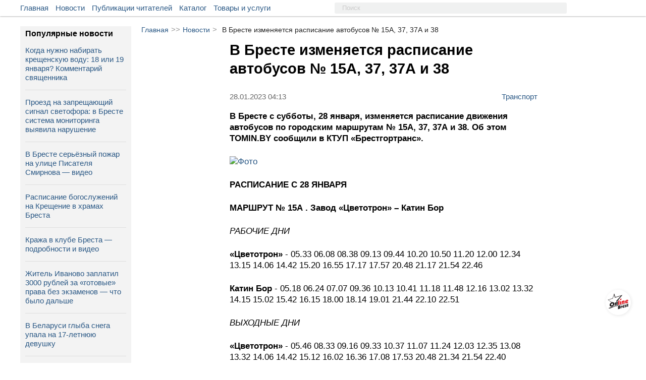

--- FILE ---
content_type: text/html; charset=UTF-8
request_url: https://onlinebrest.by/novosti/v-breste-izmenyaetsya-raspisanie-avtobusov-15a-37-37a-i-38.html
body_size: 13381
content:
<!DOCTYPE html>
<html lang="ru" prefix="og:http://ogp.me/ns#">
<head>
	<meta charset="UTF-8">
	<title>В Бресте изменяется расписание автобусов № 15А, 37, 37А и 38 | новости onlinebrest.by</title>
	<meta name="viewport"
          content="width=device-width, user-scalable=no, initial-scale=1.0, maximum-scale=1.0, minimum-scale=1.0">
    <meta http-equiv="X-UA-Compatible" content="ie=edge">
	<link rel="apple-touch-icon" sizes="180x180" href="https://onlinebrest.by/favicons/apple-touch-icon.png">
    <link rel="icon" type="image/png" sizes="32x32" href="https://onlinebrest.by/favicons/favicon-32x32.png">
    <link rel="icon" type="image/png" sizes="16x16" href="https://onlinebrest.by/favicons/favicon-16x16.png">
    <link rel="icon" type="image/x-icon" href="https://onlinebrest.by/favicons/favicon.ico">
    <link rel="icon" href="https://onlinebrest.by/favicons/favicon.ico" />
    <link rel="manifest" href="https://onlinebrest.by/site.webmanifest">
    <meta name="msapplication-TileColor" content="#507299">
    <meta name="theme-color" content="#507299">
	<link rel="stylesheet" href="https://onlinebrest.by/css/main.min.css?H4vzO9I6UfeIUdmF">
		<link rel="amphtml" href="https://onlinebrest.by/amp/novosti/v-breste-izmenyaetsya-raspisanie-avtobusov-15a-37-37a-i-38.html">
    	<meta name="keywords" content=" брест автобус расписание ">
	<meta name="description" content=" В Бресте с субботы, 28 января, изменяется расписание движения автобусов по городским маршрутам № 15А, 37, 37А и 38. ">
		<meta property='og:type' content='website' />
	<meta property="og:title" content="В Бресте изменяется расписание автобусов № 15А, 37, 37А и 38" />
	<meta property="og:image" content="https://onlinebrest.by/media/uploads/news/original/yE5PJtxq1674868746.jpg" />
	<meta property="og:description" content="В Бресте с субботы, 28 января, изменяется расписание движения автобусов по городским маршрутам № 15А, 37, 37А и 38." />
	<meta property="og:url" content="https://onlinebrest.by/novosti/v-breste-izmenyaetsya-raspisanie-avtobusov-15a-37-37a-i-38.html" />
	<meta property="vk:title" content="В Бресте изменяется расписание автобусов № 15А, 37, 37А и 38" />
	<meta property="vk:url" content="https://onlinebrest.by/novosti/v-breste-izmenyaetsya-raspisanie-avtobusov-15a-37-37a-i-38.html" />
	<meta property="vk:image" content="https://onlinebrest.by/media/uploads/news/original/yE5PJtxq1674868746.jpg" />
	<meta name="csrf-token" content="RUS5uEukAYSCg6J7njqDCGStoRSCGmgMOnfLmRu3">
	<!-- Yandex.Metrika counter -->
	<script type="text/javascript" >
	   (function(m,e,t,r,i,k,a){m[i]=m[i]||function(){(m[i].a=m[i].a||[]).push(arguments)};
	   m[i].l=1*new Date();k=e.createElement(t),a=e.getElementsByTagName(t)[0],k.async=1,k.src=r,a.parentNode.insertBefore(k,a)})
	   (window, document, "script", "https://mc.yandex.ru/metrika/tag.js", "ym");

	   ym(46205961, "init", {
	        clickmap:true,
	        trackLinks:true,
	        accurateTrackBounce:true,
	        webvisor:true
	   });
	</script>
	<noscript><div><img src="https://mc.yandex.ru/watch/46205961" style="position:absolute; left:-9999px;" alt="" /></div></noscript>
	<!-- /Yandex.Metrika counter -->
	<!-- Global site tag (gtag.js) - Google Analytics -->
	<script async src="https://www.googletagmanager.com/gtag/js?id=UA-111975213-1"></script>
	<script>
	  window.dataLayer = window.dataLayer || [];
	  function gtag(){dataLayer.push(arguments);}
	  gtag('js', new Date());

	  gtag('config', 'UA-111975213-1');
	</script>
</head>
<body>
	<div class="header__wrapper" id="header">
		<div class="main__wrapper">
			<div class="container__menu">
				<ul>
					<li class="menu-item"><a href="/">Главная</a></li>
					<li class="menu-item"><a href="/novosti">Новости</a></li>
					<li class="menu-item"><a href="/publikacii">Публикации читателей</a></li>
					<li class="menu-item"><a href="https://onlinebrest.by/katalog">Каталог</a></li>
					<li class="menu-item"><a href="https://onlinebrest.by/products">Товары и услуги</a></li>

				</ul>
			</div>
            <div class="search__button">
				<svg class="search-icon">
					<use xlink:href="#icon-search"/>
				</svg>
			</div>
			<form action="/search" method="get" class="top-search">
				<input type="hidden" name="searchid" value="2347897"/>
				<input type="hidden" name="web" value="0"/>
				<input type="text" name="text" placeholder="Поиск">
			</form>
			<div class="mobile-button" id="slideBtn">
				<span></span>
				<span></span>
				<span></span>
				<span></span>
			</div>
						<div class="container__login">
				<ul>






				</ul>
			</div>
								</div>
	</div>
	<div class="mobi-menu__wrapper" id="menu-mobi">
		<div class="container__mobi-menu margin-mob">
            <a href="/" class="mobile-menu__item">
                Главная
            </a>
            <a href="/novosti" class="mobile-menu__item">
                Новости
            </a>
            <a href="/publikacii" class="mobile-menu__item">
                Публикации читателей
            </a>
			            





                                    <div class="mobile-menu__phone">
                <a href="tel:+375(33)3445445">+375 (33) 344-54-45</a>
                <span class="phone-description mobile-menu__item_gray">
                    Связь с нами
                </span>
            </div>
            <!-- I don't know why -->
            <div class="mobile-logo"></div>
        </div>
	</div>
	<div class="content__wrapper">
				<!-- Контент -->
		<div class="content-block">
			<div class="article__wrapper">
    <div class="bread-crumbs">
        <a href="/">Главная</a><span>>></span><a href="/novosti">Новости</a><span>></span><span class="bread-crumbs-title">В Бресте изменяется расписание автобусов № 15А, 37, 37А и 38</span>
    </div>
    <div class="single-news__wrapper">
                <div class="single-news__content">
            <div class="single-news-title">
                <h1>В Бресте изменяется расписание автобусов № 15А, 37, 37А и 38</h1>
            </div>
            <div class="news-information__block">
                <div class="single-news__date">



                    <span>28.01.2023 04:13</span>
                </div>
                <a href="https://onlinebrest.by/novosti/kategoriya/transport" class="tag-single">
                    Транспорт
                </a>
            </div>
            <div class="news-single-content">
                <p><strong>В Бресте с субботы, 28 января, изменяется расписание движения автобусов по городским маршрутам № 15А, 37, 37А и 38. Об этом TOMIN.BY сообщили в КТУП &laquo;Брестгортранс&raquo;.</strong></p>

<p><img alt="Фото" src="https://onlinebrest.by/media/uploads/Новости (Онлайн Брест)/Транспорт/Автобус/trasport.jpg" /></p>

<p><strong>РАСПИСАНИЕ С 28 ЯНВАРЯ</strong></p>

<p><strong>МАРШРУТ № 15А </strong><strong>. Завод &laquo;Цветотрон&raquo; &ndash; Катин Бор</strong></p>

<p><em>РАБОЧИЕ ДНИ</em></p>

<p><strong>&laquo;Цветотрон&raquo;</strong> - 05.33 06.08 08.38 09.13 09.44 10.20 10.50 11.20 12.00 12.34 13.15 14.06 14.42 15.20 16.55 17.17 17.57 20.48 21.17 21.54 22.46</p>

<p><strong>Катин Бор</strong> - 05.18 06.24 07.07 09.36 10.13 10.41 11.18 11.48 12.16 13.02 13.32 14.15 15.02 15.42 16.15 18.00 18.14 19.01 21.44 22.10 22.51</p>

<p><em>ВЫХОДНЫЕ ДНИ</em></p>

<p><strong>&laquo;Цветотрон&raquo;</strong> - 05.46 08.33 09.16 09.33 10.37 11.07 11.24 12.03 12.35 13.08 13.32 14.06 14.42 15.12 16.02 16.36 17.08 17.53 20.48 21.34 21.54 22.40</p>

<p><strong>Катин Бор</strong> - 05.43 06.38 09.30 10.08 10.28 11.31 12.02 12.18 12.57 13.30 14.04 14.28 15.02 15.37 16.09 16.57 17.33 18.05 18.48 21.43 22.27 22.47</p>

<p><strong>МАРШРУТ № 37 </strong><strong>. Центральная городская больница &ndash; ОАО &laquo;Брестское пиво&raquo;</strong></p>

<p><em>РАБОЧИЕ ДНИ</em></p>

<p><strong>ЦГБ</strong> - 05.59 06.31 06.53 07.19 07.54 08.30 09.02 09.38 10.06 10.34 11.10 11.48 12.27 12.55 14.08 14.37 15.07 15.38 16.09 16.43 17.13 17.43 19.00 19.52 20.29 21.09 21.49 22.30</p>

<p><strong>&laquo;Брестское пиво&raquo;</strong> - 06.01 06.59 07.35 08.05 08.32 09.06 09.40 10.12 10.48 11.16 11.44 12.21 12.58 13.37 14.05 15.18 15.47 16.17 16.48 17.19 17.54 18.23 18.53 20.10 21.03 21.39 22.19 22.59</p>

<p><em>ВЫХОДНЫЕ ДНИ</em></p>

<p><strong>ЦГБ</strong> - 05.36 06.28 07.34 08.38 9.50 10.28 11.07 11.45 12.25 13.10 13.56 14.34 15.12 15.50 16.29 17.07 17.45 19.08 20.41 21.46</p>

<p><strong>&laquo;Брестское пиво&raquo;</strong> - 06.32 07.32 08.39 09.43 10.57 11.35 12.14 12.52 13.32 14.17 15.03 15.41 16.19 16.57 17.36 18.14 18.52 20.12 21.46 22.49</p>

<p><strong>МАРШРУТ № 37А </strong><strong>. Центральная городская больница &ndash; мясокомбинат</strong></p>

<p><em>РАБОЧИЕ ДНИ</em></p>

<p><strong>ЦГБ</strong> - 05.34 13.32</p>

<p><strong>Мясокомбинат</strong> - 06.34 14.38</p>

<p><strong>МАРШРУТ № 38 </strong><strong>. Центральная городская больница &ndash; Катин Бор</strong></p>

<p><em>РАБОЧИЕ ДНИ</em></p>

<p><strong>ЦГБ</strong> - 05.50 06.16 06.44 07.06 07.39 08.09 08.46 09.16 09.50 10.20 10.52 11.25 12.11 12.41 13.13 13.45 14.23 14.53 15.23 15.53 16.19 16.31 16.58 17.28 18.09 18.38 20.09 20.49 21.29 22.17 22.50</p>

<p><strong>Катин Бор</strong> - 05.44 06.15 06.49 07.20 07.52 08.16 08.27 08.48 09.19 09.54 10.22 11.00 11.30 12.02 12.35 13.21 13.51 14.23 14.55 15.33 16.03 16.33 17.03 17.36 18.07 18.37 19.19 19.47 21.16 22.00 22.39 23.25</p>

<p><em>ВЫХОДНЫЕ ДНИ</em></p>

<p><strong>ЦГБ</strong> - 06.02 07.04 08.05 08.53 09.31 10.09 10.48 11.25 12.04 12.47 13.36 14.16 15.31 16.10 16.48 17.26 18.05 18.49 19.28 20.09 21.17 22.20</p>

<p><strong>Катин Бор</strong> - 06.04 07.00 08.06 09.08 09.57 10.37 11.15 11.53 12.30 13.08 13.53 14.41 15.21 16.37 17.16 17.54 18.32 19.11 19.55 20.34 21.15 22.19 23.21</p>
            </div>
            <div class="news-information__block">
                <div class="news-information">
                                            <div class="single-news__sorce">
                            Источник:
                                                            <a href="https://tomin.by/news/transp/5698-izmeneniya-v-raspisanii-dvizheniya-avtobusov-v-breste" target="_blank">
                                    Tomin.by
                                </a>
                                                    </div>
                                                                            </div>
            </div>
                            <div class="hash-tags">
                                                                        <a href="/novosti?tag=брест">#брест</a>
                                                                                                <a href="/novosti?tag=автобус">#автобус</a>
                                                                                                <a href="/novosti?tag=расписание">#расписание</a>
                                                            </div>
                                </div>





                    <div class="recommendation-container">
                <div class="recommendation-title">
                    Что ещё почитать:
                </div>
                <div class="recommendation-list-block">
                                        <a href="https://onlinebrest.by/novosti/vot-spisok-stran-kuda-belorusy-mogut-poehat-bez-vizy.html" class="recommendation-item-block">
                        <div class="recommendation-item-img" style="background-image: url('https://onlinebrest.by/media/uploads/news/lwT9FC951768587642.webp')">
                        </div>
                        <div class="recommendation-item-title">
                            Вот список стран, куда белорусы могут поехать без визы
                        </div>
                    </a>
                                        <a href="https://onlinebrest.by/novosti/za-krazhu-topliva-zaderzhan-zhitel-stolina.html" class="recommendation-item-block">
                        <div class="recommendation-item-img" style="background-image: url('https://onlinebrest.by/media/uploads/news/K5hIFh141768561659.webp')">
                        </div>
                        <div class="recommendation-item-title">
                            За кражу топлива задержан житель Столина
                        </div>
                    </a>
                                        <a href="https://onlinebrest.by/novosti/v-breste-voditel-hyundai-sbil-70-letnyuyu-zhenshchinu-na-peshehodnom-perehode.html" class="recommendation-item-block">
                        <div class="recommendation-item-img" style="background-image: url('https://onlinebrest.by/media/uploads/news/5vxaZDTE1768812962.webp')">
                        </div>
                        <div class="recommendation-item-title">
                            В Бресте водитель Hyundai сбил 70-летнюю женщину на пешеходном переходе
                        </div>
                    </a>
                                        <a href="https://onlinebrest.by/novosti/v-belarusi-glyba-snega-upala-na-17-letnyuyu-devushku.html" class="recommendation-item-block">
                        <div class="recommendation-item-img" style="background-image: url('https://onlinebrest.by/media/uploads/news/FNwqRwKh1768718831.webp')">
                        </div>
                        <div class="recommendation-item-title">
                            В Беларуси глыба снега упала на 17‑летнюю девушку
                        </div>
                    </a>
                                        <a href="https://onlinebrest.by/novosti/chem-zakonchilas-popytka-sledit-za-perepiskoy-istoriya-iz-brestskoy-oblasti.html" class="recommendation-item-block">
                        <div class="recommendation-item-img" style="background-image: url('https://onlinebrest.by/media/uploads/news/o4T4GoWU1769091841.webp')">
                        </div>
                        <div class="recommendation-item-title">
                            Чем закончилась попытка следить за перепиской — история из Брестской области
                        </div>
                    </a>
                                        <a href="https://onlinebrest.by/novosti/kak-v-breste-prohodyat-beresteyskie-sani-bolshoy-fotoreportazh.html" class="recommendation-item-block">
                        <div class="recommendation-item-img" style="background-image: url('https://onlinebrest.by/media/uploads/news/gfMea3jT1768666107.jpg')">
                        </div>
                        <div class="recommendation-item-title">
                            Как в Бресте проходят «Берестейские сани» — большой фоторепортаж
                        </div>
                    </a>
                                        <a href="https://onlinebrest.by/novosti/v-breste-ustanovili-dopolnitelnye-konteynery-dlya-podkormki-ptic-v-morozy.html" class="recommendation-item-block">
                        <div class="recommendation-item-img" style="background-image: url('https://onlinebrest.by/media/uploads/news/4vWtm8GR1768753307.jpg')">
                        </div>
                        <div class="recommendation-item-title">
                            В Бресте установили дополнительные контейнеры для подкормки птиц в морозы
                        </div>
                    </a>
                                        <a href="https://onlinebrest.by/novosti/pinchanin-pohitil-dengi-iz-salona-nezapertogo-avtomobilya.html" class="recommendation-item-block">
                        <div class="recommendation-item-img" style="background-image: url('https://onlinebrest.by/media/uploads/news/UXGm0U9w1768559012.webp')">
                        </div>
                        <div class="recommendation-item-title">
                            Пинчанин похитил деньги из салона незапертого автомобиля
                        </div>
                    </a>
                                    </div>
            </div>
            </div>
</div>
<div class="last-sidebar-wrapper">
    <div class="last-sidebar">
        <div class="last-sidebar-title">Популярные новости</div>
                    <div class="last-sidebar-item">
                <a href="https://onlinebrest.by/novosti/kogda-nuzhno-nabirat-kreshchenskuyu-vodu-18-ili-19-yanvarya-kommentariy-svyashchennika.html" class="news-sidebar-desc">
                    <span class="fire-news"></span>
                    Когда нужно набирать крещенскую воду: 18 или 19 января? Комментарий священника
                </a>
            </div>
                    <div class="last-sidebar-item">
                <a href="https://onlinebrest.by/novosti/proezd-na-zapreshchayushchiy-signal-svetofora-v-breste-sistema-monitoringa-vyyavila-narushenie.html" class="news-sidebar-desc">
                    <span class="fire-news"></span>
                    Проезд на запрещающий сигнал светофора: в Бресте система мониторинга выявила нарушение
                </a>
            </div>
                    <div class="last-sidebar-item">
                <a href="https://onlinebrest.by/novosti/v-breste-sereznyy-pozhar-v-rayone-ulicy-pisatelya-smirnova-video.html" class="news-sidebar-desc">
                    <span class="fire-news"></span>
                    В Бресте серьёзный пожар на улице Писателя Смирнова — видео
                </a>
            </div>
                    <div class="last-sidebar-item">
                <a href="https://onlinebrest.by/novosti/raspisanie-bogosluzheniy-na-kreshchenie-v-hramah-bresta-1.html" class="news-sidebar-desc">
                    <span class="fire-news"></span>
                    Расписание богослужений на Крещение в храмах Бреста
                </a>
            </div>
                    <div class="last-sidebar-item">
                <a href="https://onlinebrest.by/novosti/krazha-v-klube-bresta-podrobnosti-i-video.html" class="news-sidebar-desc">
                    <span class="fire-news"></span>
                    Кража в клубе Бреста — подробности и видео
                </a>
            </div>
                    <div class="last-sidebar-item">
                <a href="https://onlinebrest.by/novosti/zhitel-ivanovo-zaplatil-3000-rubley-za-gotovye-prava-bez-ekzamenov-chto-bylo-dalshe.html" class="news-sidebar-desc">
                    <span class="fire-news"></span>
                    Житель Иваново заплатил 3000 рублей за «готовые» права без экзаменов — что было дальше
                </a>
            </div>
                    <div class="last-sidebar-item">
                <a href="https://onlinebrest.by/novosti/v-belarusi-glyba-snega-upala-na-17-letnyuyu-devushku.html" class="news-sidebar-desc">
                    <span class="fire-news"></span>
                    В Беларуси глыба снега упала на 17‑летнюю девушку
                </a>
            </div>
                    <div class="last-sidebar-item">
                <a href="https://onlinebrest.by/novosti/v-malorite-sotrudniki-gai-vyruchili-voditelya-avtomobilya-zastryavshego-v-snegu.html" class="news-sidebar-desc">
                    <span class="fire-news"></span>
                    В Малорите сотрудники ГАИ выручили водителя автомобиля застрявшего в снегу
                </a>
            </div>
                    <div class="last-sidebar-item">
                <a href="https://onlinebrest.by/novosti/v-breste-voditel-volkswagen-ne-ustupila-dorogu-iveco-vrezalsya-v-oporu-lep.html" class="news-sidebar-desc">
                    <span class="fire-news"></span>
                    В Бресте водитель Volkswagen не уступила дорогу — Iveco врезался в опору ЛЭП
                </a>
            </div>
                    <div class="last-sidebar-item">
                <a href="https://onlinebrest.by/novosti/zarplata-do-4000-rubley-besplatnyy-dom-i-myaso-v-kachestve-premii-kak-molodoy-belorus-zhivet-v-derevne.html" class="news-sidebar-desc">
                    <span class="fire-news"></span>
                    Зарплата до 4000 рублей, бесплатный дом и мясо в качестве премии. Как молодой белорус живет в деревне
                </a>
            </div>
            </div>
    <a href="/novosti" class="place-business__link" style="text-align: center;">
        Больше новостей
    </a>
</div>
<div class="decore-line_news"></div>
		</div>
		<!-- Конец контента -->
	</div>
		<div class="promo__wrapper">
		<div class="promo__wrapper-content">
					</div>
	</div>
		<div class="wrapper__seo-text">
		<div class="seo-text">
			<!-- СЕО текст -->
		</div>
	</div>
	<div class="footer__wrapper">
		<div class="container__footer">
			<div class="container__footer-item">
				<div class="footer-item__title">
					Наши услуги
				</div>
				<ul>
					<li><a href="/reklama-na-saite">Реклама на сайте</a></li>
					<li><a href="/publichnyj-dogovor">Публичный договор</a></li>
					<li><a href="/polzovatelskoe-soglashenie">Пользовательское соглашение</a></li>
                    <li><a href="/pravila-objavlenia">Правила подачи объявления</a> </li>
				</ul>
			</div>
			<div class="container__footer-item">
				<div class="footer-item__title">
					Информация сайта
				</div>
				<ul>
					<li><a href="/o-nas">О нас</a></li>
					<li><a href="/kontakty">Контакты</a></li>
                    <li><a href="/yuridicheskaya-informatsiya">Юридическая информация</a></li>
					<li><a href="/usloviya-ispol'zovaniya-materialov">Условия использования материалов</a></li>
				</ul>
			</div>
			<div class="container__footer-item">
				<div class="footer-item__title">Мы в соц. сетях</div>
                <ul class="social-btn">
    <li>
        <a rel="nofollow" target="_blank" href="https://vk.com/onlinebrest">
            <svg class="icon" width="30" height="30">
                <use xlink:href="#icon-vk" />
            </svg>
        </a>
    </li>
    <li>
        <a rel="nofollow" target="_blank" href="https://www.instagram.com/onlinebrestby/">
            <svg class="icon" width="30" height="30">
                <use xlink:href="#icon-instagram" />
            </svg>
        </a>
    </li>
    <li>
        <a rel="nofollow" target="_blank" href="https://ok.ru/onlinebrest">
            <svg class="icon" width="30" height="30">
                <use xlink:href="#icon-ok" />
            </svg>
        </a>
    </li>
    <li>
        <a rel="nofollow" target="_blank" href="https://invite.viber.com/?g2=AQAm33LExRqCKkgs5yo46wy1lv9bygDGP9WsuvpYHEOIz4cBca2UKlAZluOjusxw&lang=ru">
            <svg class="icon" width="30" height="30">
                <use xlink:href="#icon-viber" />
            </svg>
        </a>
    </li>
    <li>
        <a rel="nofollow" target="_blank" href="https://www.facebook.com/groups/onlinebrest/">
            <svg class="icon" width="30" height="30">
                <use xlink:href="#icon-fb" />
            </svg>
        </a>
    </li>
    <li>
        <a rel="nofollow" target="_blank" href="https://t.me/onlinebrestby">
            <svg class="icon" width="30" height="30">
                <use xlink:href="#icon-telegram" />
            </svg>
        </a>
    </li>
    <li>
        <a rel="nofollow" target="_blank" href="https://twitter.com/onlinebrest">
            <svg class="icon" width="30" height="30">
                <use xlink:href="#icon-twitter" />
            </svg>
        </a>
    </li>
    <li>
        <a target="_blank" href="https://onlinebrest.by/rss/novosti">
            <svg class="icon" width="30" height="30">
                <use xlink:href="#icon-rss" />
            </svg>
        </a>
    </li>
</ul>
			</div>
		</div>
	</div>
	<div class="stub">
	</div>
	<div id="tooltip"></div>
	<div class="popUp">
		<div class="popUp-title">
			Сообщение сайта
		</div>
		<div class="popUp-msg"></div>
	</div>
	<a href="/" class="btn-home" id="toHome"></a>
	<div class="btn-top" id="toTop">

	</div>
	<div class="popLoader">
		<div class="load">
			<svg version="1" width="64" height="64" viewBox="0 0 128 128"><g><circle cx="16" cy="64" r="16" fill="#fff"/><circle cx="16" cy="64" r="14.344" fill="#fff" transform="rotate(45 64 64)"/><circle cx="16" cy="64" r="12.531" fill="#fff" transform="rotate(90 64 64)"/><circle cx="16" cy="64" r="10.75" fill="#fff" transform="rotate(135 64 64)"/><circle cx="16" cy="64" r="10.063" fill="#fff" transform="rotate(180 64 64)"/><circle cx="16" cy="64" r="8.063" fill="#fff" transform="rotate(225 64 64)"/><circle cx="16" cy="64" r="6.438" fill="#fff" transform="rotate(270 64 64)"/><circle cx="16" cy="64" r="5.375" fill="#fff" transform="rotate(315 64 64)"/><animateTransform attributeName="transform" type="rotate" values="0 64 64;315 64 64;270 64 64;225 64 64;180 64 64;135 64 64;90 64 64;45 64 64" calcMode="discrete" dur="720ms" repeatCount="indefinite"/></g></svg>
		</div>
	</div>

    <div class="mobile-panel">
    <div class="mobile-panel--list">
        <div class="mobile-btn">
            <a href="/katalog" class="mobile-btn--link">
                <img src="https://onlinebrest.by/images/katalog1.svg" class="mobile-btn--icon" alt="">
                <span class="mobile-btn--text">Каталог</span>
            </a>
        </div>
        <div class="mobile-btn">
            <a href="/products" class="mobile-btn--link">
                <img src="https://onlinebrest.by/images/tovari1.svg" class="mobile-btn--icon" alt="">
                <span class="mobile-btn--text">Товары/услуги</span>
            </a>
        </div>

        <div class="mobile-btn mobile-btn--home">
            <a href="/" class="mobile-home"></a>
        </div>

        <div class="mobile-btn">
            <a href="/novosti" class="mobile-btn--link">
                <img src="https://onlinebrest.by/images/news1.svg" class="mobile-btn--icon" alt="">
                <span class="mobile-btn--text">Новости</span>
            </a>
        </div>
        <div class="mobile-btn">
            <a href="/publikacii" class="mobile-btn--link">
                <img src="https://onlinebrest.by/images/chitatekeu1.svg" class="mobile-btn--icon" alt="">
                <span class="mobile-btn--text">От читателей</span>
            </a>
        </div>
    </div>
</div>

	<svg style="position: absolute; width: 0; height: 0; overflow: hidden;" version="1.1">
    <defs>
        <symbol id="icon-video-camera" viewBox="0 0 32 32">
            <path d="M23.273 27.542c0 0.607-0.695 1.099-1.551 1.099h-20.17c-0.857 0-1.551-0.492-1.551-1.099v-14.287c0-0.607 0.695-1.099 1.551-1.099h20.17c0.857 0 1.551 0.492 1.551 1.099v14.287z"></path>
            <path d="M9.697 7.723c0 2.142-1.737 3.879-3.879 3.879s-3.879-1.737-3.879-3.879c0-2.142 1.737-3.879 3.879-3.879s3.879 1.737 3.879 3.879z"></path>
            <path d="M21.333 6.753c0 2.678-2.171 4.848-4.848 4.848s-4.848-2.171-4.848-4.848c0-2.678 2.171-4.848 4.848-4.848s4.849 2.171 4.849 4.848z"></path>
            <path d="M32 29.126s-0.129 0.97-1.034 0.97c-0.905 0-6.723-5.427-6.723-6.141v-7.111c0-0.714 5.689-6.141 6.723-6.141s1.034 0.97 1.034 0.97v17.455z"></path>
        </symbol>
        <symbol id="icon-camera" viewBox="0 0 32 32">
            <path d="M9.5 19c0 3.59 2.91 6.5 6.5 6.5s6.5-2.91 6.5-6.5-2.91-6.5-6.5-6.5-6.5 2.91-6.5 6.5zM30 8h-7c-0.5-2-1-4-3-4h-8c-2 0-2.5 2-3 4h-7c-1.1 0-2 0.9-2 2v18c0 1.1 0.9 2 2 2h28c1.1 0 2-0.9 2-2v-18c0-1.1-0.9-2-2-2zM16 27.875c-4.902 0-8.875-3.973-8.875-8.875s3.973-8.875 8.875-8.875c4.902 0 8.875 3.973 8.875 8.875s-3.973 8.875-8.875 8.875zM30 14h-4v-2h4v2z"></path>
        </symbol>
        <symbol id="icon-link" viewBox="0 0 32 32">
            <path d="M22.208 13.76c-0.64-1.408-1.408-2.24-2.304-2.944l-3.328 3.264c-0.384 0.384-0.384 0.96 0 1.344 1.088 1.088 1.088 2.88 0 3.968l-6.144 6.144c-1.088 1.088-2.944 1.088-3.968 0-1.088-1.088-1.088-2.88 0-3.968l1.856-1.856c-0.832-1.536-1.344-3.2-1.344-4.992 0-0.64 0.064-1.216 0.192-1.792l-4.672 4.672c-3.264 3.264-3.264 8.64 0 11.904s8.64 3.264 11.904 0c5.248-5.248 6.592-6.272 7.616-8.128 1.344-2.496 1.344-5.12 0.192-7.616z"></path>
            <path d="M29.504 2.496c-3.264-3.328-8.64-3.328-11.904 0l-6.336 6.336c-3.776 3.776-2.944 9.92 0.704 12.544l3.264-3.264c0.32-0.32 0.384-0.896 0-1.344-0.704-0.704-0.96-1.856-0.832-2.112 0.064-1.728 1.728-2.752 7.104-8.192 2.624-2.624 6.656 1.408 3.968 3.968l-1.984 1.984c1.216 2.24 1.6 4.48 1.152 6.784l4.8-4.8c3.392-3.264 3.392-8.64 0.064-11.904z"></path>
        </symbol>
        <symbol id="icon-phone" viewBox="0 0 32 32">
            <path d="M32 25.28c0.064 0.512-0.064 0.96-0.448 1.344l-4.48 4.48c-0.192 0.256-0.448 0.448-0.768 0.576s-0.64 0.256-0.96 0.32h-0.64c-0.448 0-1.152-0.064-2.112-0.192s-2.112-0.512-3.52-1.088c-1.408-0.576-2.944-1.408-4.736-2.56s-3.648-2.752-5.632-4.736c-1.6-1.536-2.88-3.072-3.904-4.48s-1.856-2.752-2.496-3.968c-0.64-1.216-1.088-2.304-1.408-3.264s-0.512-1.856-0.64-2.56-0.128-1.28-0.128-1.664c0-0.384 0.064-0.64 0.064-0.704 0.064-0.32 0.128-0.64 0.32-0.96s0.32-0.576 0.576-0.768l4.48-4.48c0.192-0.384 0.576-0.512 0.96-0.512 0.32 0 0.576 0.064 0.768 0.256 0.256 0.192 0.448 0.384 0.576 0.64l3.648 6.848c0.192 0.384 0.256 0.768 0.192 1.216s-0.256 0.768-0.576 1.088l-1.664 1.664c-0.064 0.064-0.064 0.128-0.128 0.192-0.064 0.128-0.064 0.192-0.064 0.256 0.064 0.448 0.32 1.024 0.64 1.6 0.256 0.512 0.704 1.216 1.28 1.984s1.344 1.664 2.432 2.688c1.024 1.024 1.92 1.856 2.688 2.432s1.472 1.024 1.984 1.28c0.512 0.256 0.96 0.448 1.216 0.512l0.448 0.064c0.064 0 0.128 0 0.192-0.064 0.128-0.064 0.192-0.064 0.192-0.128l1.92-1.984c0.384-0.384 0.896-0.512 1.408-0.512 0.384 0 0.704 0.064 0.896 0.192h0.064l6.528 3.84c0.448 0.32 0.768 0.704 0.832 1.152z"></path>
        </symbol>
        <symbol id="icon-fb" viewBox="0 0 32 32">
            <path d="M19.269 31.781c-0.156 0.006-0.256 0.019-0.356 0.019-2.137 0-4.269-0.006-6.406 0.006-0.3 0-0.381-0.081-0.381-0.381 0.006-4.975 0.006-9.956 0.006-14.931 0-0.131 0-0.262 0-0.431-1.162 0-2.294 0-3.444 0 0-1.775 0-3.519 0-5.313 0.119 0 0.231 0 0.338 0 0.938 0 1.875-0.006 2.813 0.006 0.238 0 0.3-0.069 0.3-0.3-0.012-1.394-0.012-2.794 0-4.188 0.006-0.975 0.162-1.925 0.613-2.806 0.644-1.244 1.662-2.050 2.95-2.55 1.050-0.412 2.156-0.563 3.269-0.581 1.813-0.025 3.625-0.013 5.438-0.019 0.169 0 0.306-0.006 0.306 0.231-0.006 1.719-0.006 3.438-0.006 5.156 0 0.019-0.006 0.037-0.031 0.119-0.106 0-0.225 0-0.344 0-1.125 0-2.25-0.006-3.375 0-0.65 0-1.175 0.263-1.506 0.831-0.1 0.169-0.163 0.388-0.163 0.588-0.019 1.063 0 2.125-0.012 3.188 0 0.25 0.075 0.319 0.319 0.319 1.563-0.012 3.125-0.006 4.688-0.006 0.125 0 0.244 0 0.456 0-0.219 1.787-0.431 3.537-0.65 5.306-1.625 0-3.206 0-4.819 0 0 5.256 0 10.481 0 15.738z"></path>
        </symbol>
        <symbol id="icon-ok" viewBox="0 0 32 32">
            <path d="M14.656 22.528c-2.496-0.256-4.736-0.896-6.656-2.368-0.256-0.192-0.512-0.384-0.704-0.576-0.832-0.832-0.896-1.728-0.256-2.688 0.576-0.832 1.536-1.024 2.496-0.576 0.192 0.064 0.384 0.192 0.576 0.32 3.584 2.432 8.448 2.496 12.032 0.128 0.384-0.256 0.704-0.512 1.152-0.576 0.832-0.192 1.664 0.064 2.112 0.832 0.512 0.832 0.512 1.664-0.128 2.368-0.96 1.024-2.176 1.728-3.52 2.24-1.28 0.512-2.624 0.704-3.968 0.896l0.448 0.448c1.856 1.856 3.712 3.712 5.504 5.568 0.64 0.64 0.768 1.408 0.384 2.176-0.384 0.832-1.216 1.344-2.048 1.28-0.512-0.064-0.96-0.32-1.28-0.64-1.408-1.408-2.816-2.752-4.16-4.224-0.384-0.384-0.576-0.32-0.96 0-1.408 1.472-2.816 2.88-4.224 4.288-0.64 0.64-1.408 0.768-2.176 0.384s-1.28-1.216-1.28-1.984c0-0.576 0.32-0.96 0.704-1.344l5.952-5.952z"></path>
            <path d="M16.128 16.192c-4.416 0-8.064-3.712-8-8.128 0-4.48 3.648-8.064 8.128-8.064s8.064 3.648 8.064 8.192c-0.064 4.416-3.712 8-8.192 8zM20.16 8.064c0-2.176-1.792-3.968-3.968-3.968-2.24 0-3.968 1.792-3.968 4.032 0 2.176 1.792 3.904 3.968 3.904 2.24 0 3.968-1.728 3.968-3.968z"></path>
        </symbol>
        <symbol id="icon-vk" viewBox="0 0 32 32">
            <path d="M31.83 23.36c-0.039-0.084-0.075-0.153-0.108-0.208-0.555-1-1.616-2.227-3.182-3.682l-0.033-0.033-0.017-0.016-0.017-0.017h-0.017c-0.711-0.678-1.161-1.133-1.349-1.366-0.345-0.444-0.422-0.894-0.234-1.35 0.133-0.344 0.633-1.071 1.5-2.182 0.456-0.589 0.816-1.061 1.083-1.416 1.922-2.555 2.755-4.187 2.499-4.898l-0.099-0.166c-0.067-0.1-0.239-0.192-0.516-0.275s-0.633-0.097-1.067-0.042l-4.798 0.033c-0.078-0.028-0.189-0.025-0.333 0.008s-0.217 0.050-0.217 0.050l-0.084 0.042-0.066 0.050c-0.056 0.033-0.117 0.091-0.183 0.175s-0.122 0.181-0.166 0.292c-0.522 1.344-1.116 2.594-1.783 3.749-0.411 0.689-0.788 1.286-1.133 1.791s-0.633 0.877-0.866 1.116c-0.233 0.239-0.444 0.43-0.633 0.575s-0.333 0.206-0.433 0.183c-0.1-0.022-0.194-0.045-0.284-0.067-0.155-0.1-0.28-0.236-0.375-0.408s-0.158-0.389-0.192-0.65c-0.033-0.261-0.053-0.486-0.058-0.675s-0.003-0.456 0.008-0.8c0.012-0.344 0.017-0.578 0.017-0.7 0-0.422 0.008-0.88 0.025-1.375s0.030-0.886 0.042-1.174c0.011-0.289 0.017-0.594 0.017-0.916s-0.020-0.575-0.058-0.758c-0.038-0.183-0.097-0.361-0.174-0.533s-0.192-0.305-0.342-0.4c-0.15-0.094-0.336-0.169-0.558-0.225-0.589-0.133-1.338-0.205-2.249-0.216-2.066-0.022-3.393 0.111-3.982 0.4-0.233 0.122-0.444 0.289-0.633 0.5-0.2 0.244-0.228 0.378-0.084 0.4 0.667 0.1 1.138 0.339 1.416 0.716l0.1 0.2c0.078 0.144 0.156 0.4 0.233 0.766s0.128 0.772 0.15 1.216c0.055 0.811 0.055 1.505 0 2.083s-0.108 1.027-0.158 1.35-0.125 0.583-0.225 0.783c-0.1 0.2-0.167 0.322-0.2 0.366s-0.061 0.072-0.083 0.083c-0.144 0.055-0.295 0.084-0.45 0.084s-0.344-0.078-0.566-0.233c-0.222-0.156-0.453-0.369-0.691-0.641s-0.508-0.653-0.808-1.141c-0.3-0.489-0.611-1.066-0.933-1.733l-0.267-0.483c-0.167-0.311-0.394-0.764-0.683-1.358s-0.544-1.169-0.766-1.725c-0.089-0.233-0.222-0.411-0.4-0.533l-0.083-0.050c-0.055-0.044-0.144-0.091-0.266-0.142s-0.25-0.086-0.383-0.108l-4.565 0.033c-0.467 0-0.783 0.106-0.95 0.317l-0.067 0.1c-0.033 0.056-0.050 0.144-0.050 0.267s0.033 0.272 0.1 0.45c0.666 1.566 1.391 3.077 2.174 4.532s1.463 2.627 2.041 3.515c0.578 0.889 1.166 1.727 1.766 2.516s0.997 1.294 1.191 1.516c0.194 0.222 0.347 0.389 0.458 0.5l0.417 0.4c0.267 0.267 0.658 0.586 1.175 0.958s1.089 0.739 1.716 1.1c0.628 0.361 1.358 0.655 2.191 0.883s1.644 0.319 2.433 0.275h1.916c0.389-0.034 0.683-0.156 0.883-0.367l0.066-0.084c0.045-0.066 0.086-0.169 0.125-0.308s0.058-0.292 0.058-0.458c-0.011-0.478 0.025-0.908 0.108-1.291s0.178-0.672 0.284-0.866c0.106-0.194 0.225-0.358 0.358-0.491s0.228-0.214 0.284-0.242c0.055-0.028 0.099-0.047 0.133-0.058 0.267-0.089 0.58-0.003 0.942 0.258s0.7 0.583 1.016 0.966c0.317 0.383 0.697 0.814 1.141 1.291s0.833 0.833 1.166 1.066l0.333 0.2c0.222 0.133 0.511 0.256 0.867 0.367s0.666 0.139 0.933 0.083l4.265-0.067c0.422 0 0.75-0.070 0.983-0.208s0.372-0.292 0.417-0.458c0.045-0.167 0.047-0.355 0.008-0.567s-0.078-0.358-0.117-0.441z"></path>
        </symbol>
        <symbol id="icon-close" viewBox="0 0 32 32">
            <path d="M28.8 15.232c-0.448-0.448-0.96-0.64-1.536-0.64h-0.96v-4.288c0-2.816-1.024-5.184-3.008-7.232-1.984-1.984-4.416-3.008-7.232-3.008s-5.184 1.024-7.232 3.008c-1.984 1.984-3.008 4.416-3.008 7.232v4.288h-0.448c-0.576 0-1.152 0.192-1.536 0.64-0.448 0.448-0.64 0.96-0.64 1.536v13.12c0 0.576 0.192 1.152 0.64 1.536 0.448 0.448 0.96 0.64 1.536 0.64h21.888c0.576 0 1.152-0.192 1.536-0.64 0.448-0.448 0.64-0.96 0.64-1.536v-13.12c0-0.576-0.256-1.088-0.64-1.536zM10.24 10.304c0-1.6 0.576-3.008 1.728-4.096 1.152-1.152 2.496-1.728 4.096-1.728s3.008 0.576 4.096 1.728c1.152 1.152 1.728 2.496 1.728 4.096v4.288h-11.648v-4.288z"></path>
        </symbol>
        <symbol id="icon-favorites" viewBox="0 0 32 32">
            <path d="M16.768 1.216l4.032 9.664 10.432 0.896c0.704 0.064 1.024 0.96 0.448 1.408l-7.872 6.848 2.368 10.176c0.192 0.704-0.576 1.28-1.216 0.896l-8.96-5.376-8.96 5.376c-0.64 0.384-1.408-0.192-1.216-0.896l2.368-10.176-7.872-6.848c-0.576-0.448-0.256-1.408 0.448-1.408l10.432-0.896 4.096-9.664c0.256-0.64 1.152-0.64 1.472 0z"></path>
        </symbol>
        <symbol id="icon-instagram" viewBox="0 0 32 32">
            <path d="M30.792 1.209c-0.806-0.806-1.771-1.209-2.896-1.209h-23.792c-1.125 0-2.090 0.403-2.896 1.209s-1.208 1.771-1.208 2.896v23.792c0 1.125 0.403 2.090 1.208 2.896s1.771 1.209 2.896 1.209h23.792c1.124 0 2.090-0.403 2.896-1.209s1.208-1.771 1.208-2.896v-23.792c-0-1.125-0.402-2.090-1.208-2.896zM11.49 11.531c1.257-1.215 2.767-1.823 4.531-1.823 1.778 0 3.295 0.608 4.552 1.823s1.885 2.684 1.885 4.406c0 1.722-0.628 3.191-1.885 4.406s-2.774 1.823-4.552 1.823c-1.764 0-3.274-0.608-4.531-1.823s-1.886-2.684-1.886-4.406c0-1.722 0.629-3.191 1.886-4.406zM28.375 27.042c0 0.361-0.125 0.663-0.375 0.906s-0.549 0.365-0.896 0.365h-22.27c-0.361 0-0.663-0.122-0.906-0.365s-0.365-0.545-0.365-0.906v-13.5h2.937c-0.278 0.875-0.417 1.785-0.417 2.729 0 2.667 0.972 4.941 2.917 6.823s4.285 2.823 7.021 2.823c1.806 0 3.472-0.431 5-1.292s2.735-2.031 3.625-3.511c0.889-1.479 1.333-3.094 1.333-4.844 0-0.944-0.139-1.854-0.417-2.729h2.813v13.5h-0zM28.375 8.437c0 0.403-0.139 0.743-0.417 1.021s-0.618 0.417-1.021 0.417h-3.625c-0.403 0-0.743-0.139-1.021-0.417s-0.416-0.618-0.416-1.021v-3.437c0-0.389 0.139-0.726 0.416-1.010s0.618-0.427 1.021-0.427h3.625c0.403 0 0.743 0.142 1.021 0.427s0.417 0.622 0.417 1.010v3.437z"></path>
        </symbol>
        <symbol id="icon-search" viewBox="0 0 32 32">
            <path d="M3.776 3.776c-5.056 4.992-5.056 13.12 0 18.176 4.288 4.288 10.816 4.864 15.744 1.856l7.36 7.296c1.152 1.152 3.072 1.152 4.288 0 1.152-1.152 1.152-3.072 0-4.288l-7.36-7.296c3.008-4.928 2.432-11.52-1.856-15.744-5.056-5.056-13.184-5.056-18.176 0zM18.176 7.488c2.944 2.944 2.944 7.744 0 10.688s-7.744 2.944-10.688 0-2.944-7.744 0-10.688 7.744-2.944 10.688 0z"></path>
        </symbol>
        <symbol id="icon-telegram" viewBox="0 0 32 32">
            <path d="M29.402 2.839l-28.351 10.989c-1.141 0.512-1.527 1.537-0.276 2.093l7.273 2.323 17.585-10.924c0.96-0.686 1.943-0.503 1.097 0.251l-15.104 13.746-0.474 5.817c0.439 0.898 1.244 0.902 1.757 0.456l4.179-3.974 7.157 5.387c1.662 0.989 2.567 0.351 2.924-1.462l4.694-22.342c0.487-2.232-0.344-3.215-2.462-2.36z"></path>
        </symbol>
        <symbol id="icon-twitter" viewBox="0 0 32 32">
            <path d="M32 6.080c-1.152 0.512-2.432 0.896-3.776 1.024 1.344-0.832 2.368-2.112 2.88-3.648-1.28 0.768-2.688 1.28-4.16 1.6-1.216-1.28-2.88-2.048-4.8-2.048-3.648 0-6.592 2.944-6.592 6.592 0 0.512 0.064 1.024 0.192 1.472-5.44-0.256-10.304-2.88-13.504-6.848-0.576 0.96-0.896 2.112-0.896 3.328 0 2.304 1.152 4.288 2.944 5.44-1.088-0.064-2.112-0.384-3.008-0.832v0.064c0 3.2 2.24 5.824 5.248 6.464-0.576 0.128-1.152 0.256-1.728 0.256-0.448 0-0.832-0.064-1.216-0.128 0.832 2.624 3.264 4.48 6.144 4.544-2.24 1.728-5.056 2.816-8.128 2.816-0.512 0-1.024-0.064-1.536-0.064 2.88 1.856 6.336 2.944 10.048 2.944 12.096 0 18.688-9.984 18.688-18.688v-0.832c1.216-0.96 2.304-2.112 3.2-3.456z"></path>
        </symbol>
        <symbol id="icon-viber" viewBox="0 0 32 32">
            <path d="M25.72 13.476c0.032-3.856-3.252-7.391-7.32-7.88-0.115-0.014-0.204-0.028-0.293-0.045l0.030 0.005c-0.183-0.037-0.397-0.061-0.615-0.067l-0.005-0c-0.835 0-1.057 0.587-1.116 0.935-0.057 0.34-0.003 0.627 0.161 0.849 0.276 0.375 0.763 0.441 1.153 0.495 0.113 0.016 0.221 0.031 0.312 0.051 3.656 0.817 4.887 2.101 5.488 5.727 0.015 0.088 0.021 0.197 0.029 0.313 0.027 0.433 0.080 1.335 1.049 1.335 0.080 0 0.168-0.007 0.259-0.020 0.901-0.137 0.873-0.961 0.86-1.357-0.004-0.112-0.008-0.217 0.003-0.288 0.002-0.014 0.003-0.030 0.003-0.046 0-0.003-0-0.005-0-0.008v0z"></path>
            <path d="M17.28 4.181c0.109 0.008 0.211 0.016 0.296 0.028 6.004 0.924 8.765 3.768 9.529 9.819 0.013 0.103 0.016 0.228 0.017 0.36 0.008 0.473 0.024 1.457 1.080 1.477h0.032c0.332 0 0.595-0.1 0.784-0.297 0.328-0.343 0.307-0.853 0.287-1.264-0.004-0.101-0.008-0.196-0.008-0.28 0.077-6.187-5.28-11.799-11.461-12.007-0.027 0-0.051 0-0.075 0.004-0.019 0.003-0.042 0.004-0.065 0.004-0.003 0-0.006-0-0.009-0h0c-0.063 0-0.137-0.005-0.219-0.011-0.096-0.007-0.207-0.015-0.32-0.015-0.984 0-1.171 0.7-1.195 1.117-0.055 0.964 0.877 1.032 1.325 1.064zM26.816 21.848c-0.172-0.13-0.296-0.228-0.419-0.327l0.037 0.029c-0.656-0.528-1.353-1.013-2.027-1.484l-0.42-0.293c-0.864-0.607-1.64-0.901-2.373-0.901-0.989 0-1.851 0.547-2.563 1.623-0.315 0.477-0.697 0.709-1.168 0.709-0.345-0.012-0.667-0.098-0.955-0.242l0.013 0.006c-2.787-1.264-4.779-3.203-5.917-5.761-0.551-1.237-0.372-2.045 0.596-2.704 0.551-0.373 1.573-1.068 1.503-2.4-0.083-1.511-3.417-6.059-4.823-6.575-0.279-0.105-0.601-0.166-0.938-0.166-0.331 0-0.649 0.059-0.942 0.167l0.019-0.006c-1.615 0.543-2.772 1.497-3.352 2.757-0.56 1.219-0.533 2.649 0.072 4.137 1.753 4.303 4.217 8.055 7.325 11.151 3.041 3.031 6.78 5.512 11.111 7.377 0.391 0.168 0.8 0.26 1.1 0.327 0.101 0.023 0.189 0.043 0.253 0.060 0.032 0.009 0.069 0.014 0.108 0.015h0.035c2.037 0 4.484-1.861 5.235-3.983 0.659-1.859-0.544-2.777-1.509-3.515zM18.181 9.097c-0.348 0.008-1.075 0.027-1.329 0.765-0.12 0.347-0.105 0.645 0.043 0.892 0.216 0.36 0.631 0.472 1.007 0.533 1.367 0.219 2.069 0.973 2.209 2.377 0.065 0.653 0.507 1.111 1.071 1.111 0.045-0 0.090-0.003 0.133-0.009l-0.005 0.001c0.68-0.080 1.009-0.58 0.98-1.485 0.011-0.944-0.483-2.016-1.324-2.869-0.843-0.856-1.859-1.339-2.784-1.316z"></path>
        </symbol>
        <symbol id="icon-rss" viewBox="0 0 32 32">
            <path d="M25.981 31.762c-0.125-6.906-2.45-12.919-7.25-17.869-4.806-4.956-10.725-7.438-17.65-7.575 0-1.994 0-3.981 0-5.981 0.525 0 1.050-0.025 1.575 0.006 1.644 0.088 3.275 0.313 4.881 0.662 2.925 0.644 5.694 1.7 8.306 3.162 1.887 1.056 3.637 2.294 5.262 3.712 1.3 1.137 2.494 2.381 3.594 3.719 1.262 1.544 2.375 3.181 3.325 4.931 1.256 2.3 2.206 4.725 2.863 7.262 0.644 2.494 0.962 5.025 1.025 7.594 0.006 0.294-0.050 0.4-0.363 0.394-1.738-0.012-3.475-0.006-5.219-0.006-0.119 0.006-0.225-0.006-0.35-0.012z"></path>
            <path d="M1.081 17.031c0-2.019 0-4.006 0-5.988 10.681-0.25 20.425 9.1 20.306 20.7-1.962 0-3.919 0-5.906 0-0.056-3.981-1.394-7.456-4.175-10.325-2.787-2.875-6.206-4.319-10.225-4.387z"></path>
            <path d="M5.156 23.406c2.281-0.006 4.113 1.844 4.113 4.169 0 2.3-1.825 4.169-4.081 4.175-2.288 0.006-4.125-1.844-4.125-4.156-0.006-2.337 1.794-4.181 4.094-4.188z"></path>
        </symbol>
    </defs>
</svg>
	<script src="https://onlinebrest.by/js/app.min.js??H4vzO9I6UfeIUdmF"></script>
	<script>
		if (typeof navigator.serviceWorker !== 'undefinde') {
			navigator.serviceWorker.register('/sw.js');
		}
	</script>
	<script src="//code.jquery.com/jquery-2.2.4.min.js"></script>
<link rel="stylesheet" href="//cdnjs.cloudflare.com/ajax/libs/fancybox/3.0.47/jquery.fancybox.min.css" />
<script src="//cdnjs.cloudflare.com/ajax/libs/fancybox/3.0.47/jquery.fancybox.min.js"></script>
<script src="https://onlinebrest.by/js/all.min.js"></script>
</body>
</html>
